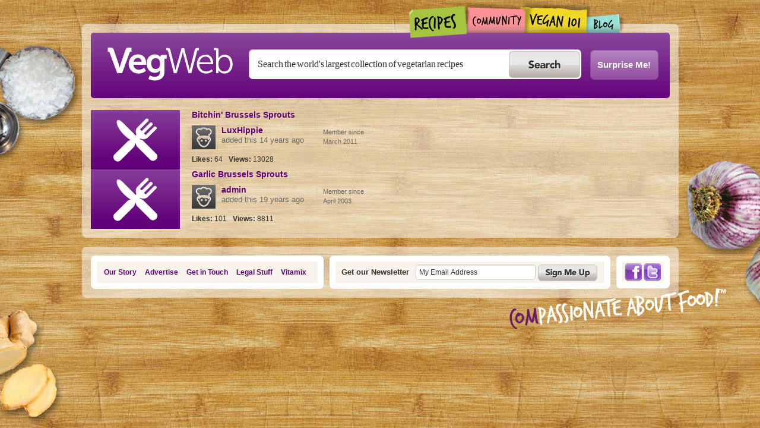

--- FILE ---
content_type: text/html; charset=utf-8
request_url: https://www.vegweb.com/taxonomy/term/16107
body_size: 4872
content:


<!DOCTYPE html PUBLIC "-//W3C//DTD XHTML+RDFa 1.0//EN"
  "http://www.w3.org/MarkUp/DTD/xhtml-rdfa-1.dtd">
<html xmlns="http://www.w3.org/1999/xhtml" xml:lang="en" version="XHTML+RDFa 1.0" dir="ltr"
  xmlns:content="http://purl.org/rss/1.0/modules/content/"
  xmlns:dc="http://purl.org/dc/terms/"
  xmlns:foaf="http://xmlns.com/foaf/0.1/"
  xmlns:og="http://ogp.me/ns#"
  xmlns:rdfs="http://www.w3.org/2000/01/rdf-schema#"
  xmlns:sioc="http://rdfs.org/sioc/ns#"
  xmlns:sioct="http://rdfs.org/sioc/types#"
  xmlns:skos="http://www.w3.org/2004/02/skos/core#"
  xmlns:xsd="http://www.w3.org/2001/XMLSchema#">

<head profile="http://www.w3.org/1999/xhtml/vocab">
  <meta http-equiv="Content-Type" content="text/html; charset=utf-8" />
<link rel="alternate" type="application/rss+xml" title="RSS - Brussel Sprouts" href="https://www.vegweb.com/taxonomy/term/16107/feed" />
<meta about="/taxonomy/term/16107" typeof="skos:Concept" property="rdfs:label skos:prefLabel" content="Brussel Sprouts" />
<link rel="shortcut icon" href="https://www.vegweb.com/sites/all/themes/c3_vegweb/favicon.png" type="image/png" />
<meta name="generator" content="Drupal 7 (http://drupal.org)" />
<link rel="canonical" href="https://www.vegweb.com/taxonomy/term/16107" />
<link rel="shortlink" href="https://www.vegweb.com/taxonomy/term/16107" />
  <title>Brussel Sprouts | VegWeb.com, The World's Largest Collection of Vegetarian Recipes</title>
  <link type="text/css" rel="stylesheet" href="https://www.vegweb.com/sites/default/files/css/css_xE-rWrJf-fncB6ztZfd2huxqgxu4WO-qwma6Xer30m4.css" media="all" />
<link type="text/css" rel="stylesheet" href="https://www.vegweb.com/sites/default/files/css/css_0rdNKyAx9df4tRKovKjnVDsGvZwVuYAKO-m17AAJ1Dk.css" media="all" />
<link type="text/css" rel="stylesheet" href="https://www.vegweb.com/sites/default/files/css/css_3Fd5_0olNBLkc54ZcgwKq7HNesOkPCydMmhNNbDhSj4.css" media="all" />
<link type="text/css" rel="stylesheet" href="https://www.vegweb.com/sites/default/files/css/css_M7KsjqUgM11hO_EKdHxpnALd36-G1b0pTIx-YC2vA9Q.css" media="all" />
<link type="text/css" rel="stylesheet" href="https://www.vegweb.com/sites/default/files/css/css_am4oFfF5WrSRdSoKagNyJmFyMstt6gCTYRb939uuo2A.css" media="all" />
  <script type="text/javascript" src="https://www.vegweb.com/sites/default/files/js/js_yMSKTzBO0KmozyLwajzFOrrt_kto_9mtccAkb0rm7gc.js"></script>
<script type="text/javascript" src="https://www.vegweb.com/sites/default/files/js/js_6wpg13gmw-TqB_QT-08az6Mzj0nzr8mVuOULlqwX4rw.js"></script>
<script type="text/javascript" src="https://www.vegweb.com/sites/default/files/js/js_TGt4Bz2WQNO2l8-kQRpmF_J7K3WB-qqhpTEDuzSnHec.js"></script>
<script type="text/javascript" src="https://www.vegweb.com/sites/default/files/js/js_akFBJfucEtMODt8a_hMoX6ipzji91CcA9ycMlbyV4O0.js"></script>
<script type="text/javascript">
<!--//--><![CDATA[//><!--
var _gaq = _gaq || [];_gaq.push(["_setAccount", "UA-9224824-1"]);_gaq.push(["_trackPageview"]);(function() {var ga = document.createElement("script");ga.type = "text/javascript";ga.async = true;ga.src = "https://www.vegweb.com/sites/default/files/googleanalytics/ga.js?rtpfd4";var s = document.getElementsByTagName("script")[0];s.parentNode.insertBefore(ga, s);})();
//--><!]]>
</script>
<script type="text/javascript" src="https://www.vegweb.com/sites/default/files/js/js_cs7lIIXbS2nxP-Enhy9WTq0DYzVpDvYsQZmvkGycvIU.js"></script>
<script type="text/javascript">
<!--//--><![CDATA[//><!--
jQuery.extend(Drupal.settings, {"basePath":"\/","pathPrefix":"","ajaxPageState":{"theme":"c3_vegweb","theme_token":"bfnTCHueSBPSfAQEz4O8DclLv_Q8--mL0oGBsJutU-0","js":{"misc\/jquery.js":1,"misc\/jquery-extend-3.4.0.js":1,"misc\/jquery-html-prefilter-3.5.0-backport.js":1,"misc\/jquery.once.js":1,"misc\/drupal.js":1,"misc\/ui\/jquery.ui.core.min.js":1,"misc\/jquery.cookie.js":1,"misc\/jquery.form.js":1,"misc\/ajax.js":1,"sites\/all\/modules\/contrib\/caption_filter\/js\/caption-filter.js":1,"sites\/all\/modules\/contrib\/quote\/quote.js":1,"misc\/progress.js":1,"sites\/all\/modules\/contrib\/ctools\/js\/modal.js":1,"sites\/all\/modules\/contrib\/ctools\/js\/ajax-responder.js":1,"sites\/all\/modules\/custom\/vegweb\/js\/vegweb.js":1,"sites\/all\/libraries\/jscrollpane\/jquery.mousewheel.js":1,"sites\/all\/libraries\/jscrollpane\/mwheelIntent.js":1,"sites\/all\/libraries\/jscrollpane\/jquery.jscrollpane.min.js":1,"sites\/all\/libraries\/tiptip\/jquery.tipTip.minified.js":1,"sites\/all\/modules\/custom\/vegweb_activity\/js\/vegweb_activity.js":1,"sites\/all\/modules\/custom\/vegweb_comment\/js\/vegweb_comment.js":1,"sites\/all\/modules\/custom\/vegweb_recipe\/js\/vegweb_recipe.js":1,"sites\/all\/modules\/custom\/vegweb_user\/js\/vegweb_user.js":1,"sites\/all\/modules\/contrib\/google_analytics\/googleanalytics.js":1,"sites\/all\/modules\/contrib\/heartbeat\/modules\/heartbeat_comments\/heartbeat_comments.js":1,"sites\/all\/modules\/contrib\/heartbeat\/js\/autoresize.jquery.js":1,"sites\/all\/modules\/custom\/vegweb_share_links\/vegweb_share_links.js":1,"0":1,"sites\/all\/themes\/c3_vegweb\/js\/script.js":1},"css":{"modules\/system\/system.base.css":1,"modules\/system\/system.menus.css":1,"modules\/system\/system.messages.css":1,"modules\/system\/system.theme.css":1,"misc\/ui\/jquery.ui.core.css":1,"misc\/ui\/jquery.ui.theme.css":1,"modules\/comment\/comment.css":1,"sites\/all\/modules\/contrib\/date\/date_api\/date.css":1,"sites\/all\/modules\/contrib\/date\/date_popup\/themes\/datepicker.1.7.css":1,"modules\/field\/theme\/field.css":1,"sites\/all\/modules\/contrib\/mollom\/mollom.css":1,"modules\/node\/node.css":1,"modules\/search\/search.css":1,"modules\/user\/user.css":1,"sites\/all\/modules\/custom\/vegweb_share_links\/vegweb_share_links.css":1,"sites\/all\/modules\/contrib\/video_filter\/video_filter.css":1,"sites\/all\/modules\/contrib\/views\/css\/views.css":1,"sites\/all\/modules\/contrib\/caption_filter\/caption-filter.css":1,"sites\/all\/modules\/contrib\/ctools\/css\/ctools.css":1,"sites\/all\/modules\/contrib\/panels\/css\/panels.css":1,"sites\/all\/modules\/contrib\/quote\/quote.css":1,"sites\/all\/modules\/contrib\/ctools\/css\/modal.css":1,"sites\/all\/modules\/custom\/vegweb\/css\/vegweb.css":1,"sites\/all\/libraries\/jscrollpane\/jquery.jscrollpane.css":1,"sites\/all\/libraries\/tiptip\/tipTip.css":1,"sites\/all\/themes\/c3_vegweb\/layouts\/veggieonecol\/veggieonecol.css":1,"modules\/taxonomy\/taxonomy.css":1,"sites\/all\/modules\/contrib\/ds\/layouts\/ds_2col_stacked_fluid\/ds_2col_stacked_fluid.css":1,"sites\/all\/themes\/c3_vegweb\/css\/reset.css":1,"sites\/all\/themes\/c3_vegweb\/css\/layout.css":1,"sites\/all\/themes\/c3_vegweb\/css\/page.css":1,"sites\/all\/themes\/c3_vegweb\/css\/font.css":1,"sites\/all\/themes\/c3_vegweb\/css\/structure.css":1,"sites\/all\/themes\/c3_vegweb\/css\/node.css":1,"sites\/all\/themes\/c3_vegweb\/css\/menu.css":1,"sites\/all\/themes\/c3_vegweb\/css\/comment.css":1,"sites\/all\/themes\/c3_vegweb\/css\/form.css":1,"sites\/all\/themes\/c3_vegweb\/css\/panel.css":1,"sites\/all\/themes\/c3_vegweb\/css\/view.css":1,"sites\/all\/themes\/c3_vegweb\/css\/user.css":1,"sites\/all\/themes\/c3_vegweb\/css\/term.css":1,"sites\/all\/themes\/c3_vegweb\/css\/activity.css":1,"sites\/all\/themes\/c3_vegweb\/css\/pm.css":1}},"heartbeat_language":"en","heartbeat_poll_url":"https:\/\/www.vegweb.com\/heartbeat\/js\/poll","quote_nest":2,"CToolsModal":{"loadingText":"Loading...","closeText":"Close Window","closeImage":"\u003Cimg typeof=\u0022foaf:Image\u0022 src=\u0022https:\/\/www.vegweb.com\/sites\/all\/modules\/contrib\/ctools\/images\/icon-close-window.png\u0022 alt=\u0022Close window\u0022 title=\u0022Close window\u0022 \/\u003E","throbber":"\u003Cimg typeof=\u0022foaf:Image\u0022 src=\u0022https:\/\/www.vegweb.com\/sites\/all\/modules\/contrib\/ctools\/images\/throbber.gif\u0022 alt=\u0022Loading\u0022 title=\u0022Loading...\u0022 \/\u003E"},"recipe-photos-modal":{"modalSize":{"type":"fixed","width":680,"height":472},"modalOptions":{"opacity":0.8,"background":"#111111"},"animation":"fadeIn","modalTheme":"VegwebModal","throbber":"\u003Cimg typeof=\u0022foaf:Image\u0022 src=\u0022https:\/\/www.vegweb.com\/sites\/all\/modules\/custom\/vegweb\/images\/loading.gif\u0022 alt=\u0022Loading...\u0022 title=\u0022Loading\u0022 \/\u003E","htmlClass":"recipe-photos-modal"},"vegweb-confirm-modal":{"modalSize":{"type":"fixed","width":680,"height":180},"modalOptions":{"opacity":0.8,"background":"#111111"},"animation":"fadeIn","modalTheme":"VegwebModal","throbber":"\u003Cimg typeof=\u0022foaf:Image\u0022 src=\u0022https:\/\/www.vegweb.com\/sites\/all\/modules\/custom\/vegweb\/images\/loading.gif\u0022 alt=\u0022Loading...\u0022 title=\u0022Loading\u0022 \/\u003E","htmlClass":"vegweb-confirm-modal"},"vegweb-register-form-modal":{"modalSize":{"type":"fixed","width":550,"height":286},"modalOptions":{"opacity":0.8,"background":"#111111"},"animation":"fadeIn","modalTheme":"VegwebModal","throbber":"\u003Cimg typeof=\u0022foaf:Image\u0022 src=\u0022https:\/\/www.vegweb.com\/sites\/all\/modules\/custom\/vegweb\/images\/loading.gif\u0022 alt=\u0022Loading...\u0022 title=\u0022Loading\u0022 \/\u003E","htmlClass":"vegweb-register-form-modal"},"heartbeat_comment_post_url":"https:\/\/www.vegweb.com\/heartbeat\/comment\/post","heartbeat_comment_load_url":"https:\/\/www.vegweb.com\/heartbeat\/comments\/load\/js","share_nids":null,"share_ingredients":"","googleanalytics":{"trackOutbound":1,"trackMailto":1,"trackDownload":1,"trackDownloadExtensions":"7z|aac|arc|arj|asf|asx|avi|bin|csv|doc|exe|flv|gif|gz|gzip|hqx|jar|jpe?g|js|mp(2|3|4|e?g)|mov(ie)?|msi|msp|pdf|phps|png|ppt|qtm?|ra(m|r)?|sea|sit|tar|tgz|torrent|txt|wav|wma|wmv|wpd|xls|xml|z|zip"},"urlIsAjaxTrusted":{"\/search\/node":true}});
//--><!]]>
</script>
  <script type="text/javascript">var _sf_startpt=(new Date()).getTime()</script>
</head>
<body class="html not-front not-logged-in no-sidebars page-taxonomy page-taxonomy-term page-taxonomy-term- page-taxonomy-term-16107 role-anonymous-user" >
  <div id="skip-link">
    <a href="#main-content" class="element-invisible element-focusable">Skip to main content</a>
  </div>
    <div id="cp-wrapper" class="cp-set-other">
  <div class="panel-display panel-veggie-1col clearfix" id="page-wrapper">
    <div id="top-content-wrapper">
      <div id="header">
        <div class="panel-pane pane-block pane-system-main-menu" >
  
  
  
  <div class="pane-content">
        <ul class="menu"><li class="first leaf"><a href="/home">Home</a></li>
<li class="leaf"><a href="/recipes" id="menu-recipes">Recipes</a></li>
<li class="leaf"><a href="/community" id="menu-community">Community</a></li>
<li class="leaf"><a href="/vegan101" id="menu-vegan101">Vegan101</a></li>
<li class="last leaf"><a href="/blog" id="menu-blogs">Blogs</a></li>
</ul>  </div>

  
  </div>
<div class="panel-separator"></div><div class="panel-pane pane-pane-header" >
  
  
  
  <div class="pane-content">
        <div id="logo-title">
      <a href="/" title="Home" rel="home" id="logo">
      <img src="https://www.vegweb.com/sites/all/themes/c3_vegweb/logo.png" alt="Home" />
    </a>
  
  <div id="name-and-slogan">
                  <div id="site-name"><strong>
          <a href="/" title="Home" rel="home"><span>VegWeb</span></a>
        </strong></div>
          
          <div id="site-slogan">The World's Largest Collection of Vegetarian Recipes</div>
      </div> <!-- /name-and-slogan -->
</div> <!-- /logo-title -->

  <div id="search-box"><form class="search-form" action="/search/node" method="post" id="search-form" accept-charset="UTF-8"><div><div class="container-inline form-wrapper" id="edit-basic"><div class="form-item form-type-textfield form-item-keys">
  <label for="edit-keys">Enter your keywords </label>
 <input placeholder="Search the world&#039;s largest collection of vegetarian recipes" type="text" id="edit-keys" name="keys" value="" size="40" maxlength="255" class="form-text" />
</div>
<input type="submit" id="edit-submit" name="op" value="Search" class="form-submit" /></div><input type="hidden" name="form_build_id" value="form-eke4-TNZMXXjqzilp0dnFo5aE4H6JrFrpgJsV6Z8a10" />
<input type="hidden" name="form_id" value="search_form" />
</div></form></div>

  <div id="surprise-me"><a href="/surprise" id="stumble-link">Surprise Me!</a></div>
  </div>

  
  </div>
      </div>
      
      <div id="main-wrapper">
        <div id="content">
          <div class="panel-pane pane-page-content" >
  
  
  
  <div class="pane-content">
        <div id="taxonomy-term-16107" class="taxonomy-term vocabulary-recipe-box">

  
  <div class="content">
      </div>

</div>
<div class="ds-2col-stacked-fluid node node-recipe node-teaser view-mode-teaser clearfix">

  
  
      <div class="group-left">
      <div class="field field-name-field-recipe-images field-type-image field-label-hidden"><div class="field-items"><div class="field-item even"><a href="/recipes/bitchin-brussels-sprouts"><img typeof="foaf:Image" src="https://www.vegweb.com/sites/default/files/styles/recipe_teaser_thumb/public/default_images/default-image.png?itok=E8Pe9a2c" width="150" height="100" alt="" /></a></div></div></div>    </div>
  
      <div class="group-right">
      <div class="field field-name-title field-type-ds field-label-hidden"><div class="field-items"><div class="field-item even" property="dc:title"><h2>Bitchin&#039; Brussels Sprouts</h2></div></div></div><div class="field field-name-author-picture field-type-ds field-label-hidden"><div class="field-items"><div class="field-item even"><div class="field field-name-field-profile-picture field-type-image field-label-hidden"><div class="field-items"><div class="field-item even"><img typeof="foaf:Image" src="https://www.vegweb.com/sites/default/files/styles/user_picture_thumb/public/default_images/VegWebMissingProfile.darkgray.gif?itok=bRjILRYp" width="40" height="40" alt="" /></div></div></div></div></div></div><div class="field field-name-author field-type-ds field-label-hidden"><div class="field-items"><div class="field-item even"><a href="/users/luxhippie" title="View user profile." class="username" xml:lang="" about="/users/luxhippie" typeof="sioc:UserAccount" property="foaf:name" datatype="">LuxHippie</a></div></div></div><div class="field field-name-node-post-date-ago field-type-ds field-label-hidden"><div class="field-items"><div class="field-item even">added this 14 years ago</div></div></div><div class="field field-name-author-joined-date field-type-ds field-label-hidden"><div class="field-items"><div class="field-item even">Member since <span>March 2011</span></div></div></div><div class="field field-name-recipe-statistics field-type-ds field-label-hidden"><div class="field-items"><div class="field-item even"><ul class="labelled-list"><li class="item item-likes">
                  <span class="item-title">Likes: </span>
                  <span class="item-value">64</span>
                </li><li class="item item-views">
                  <span class="item-title">Views: </span>
                  <span class="item-value">13028</span>
                </li></ul></div></div></div>    </div>
  
  </div><div class="ds-2col-stacked-fluid node node-recipe node-teaser view-mode-teaser clearfix">

  
  
      <div class="group-left">
      <div class="field field-name-field-recipe-images field-type-image field-label-hidden"><div class="field-items"><div class="field-item even"><a href="/recipes/garlic-brussels-sprouts"><img typeof="foaf:Image" src="https://www.vegweb.com/sites/default/files/styles/recipe_teaser_thumb/public/default_images/default-image.png?itok=E8Pe9a2c" width="150" height="100" alt="" /></a></div></div></div>    </div>
  
      <div class="group-right">
      <div class="field field-name-title field-type-ds field-label-hidden"><div class="field-items"><div class="field-item even" property="dc:title"><h2>Garlic Brussels Sprouts</h2></div></div></div><div class="field field-name-author-picture field-type-ds field-label-hidden"><div class="field-items"><div class="field-item even"><div class="field field-name-field-profile-picture field-type-image field-label-hidden"><div class="field-items"><div class="field-item even"><img typeof="foaf:Image" src="https://www.vegweb.com/sites/default/files/styles/user_picture_thumb/public/default_images/VegWebMissingProfile.darkgray.gif?itok=bRjILRYp" width="40" height="40" alt="" /></div></div></div></div></div></div><div class="field field-name-author field-type-ds field-label-hidden"><div class="field-items"><div class="field-item even"><a href="/users/admin" title="View user profile." class="username" xml:lang="" about="/users/admin" typeof="sioc:UserAccount" property="foaf:name" datatype="">admin</a></div></div></div><div class="field field-name-node-post-date-ago field-type-ds field-label-hidden"><div class="field-items"><div class="field-item even">added this 19 years ago</div></div></div><div class="field field-name-author-joined-date field-type-ds field-label-hidden"><div class="field-items"><div class="field-item even">Member since <span>April 2003</span></div></div></div><div class="field field-name-recipe-statistics field-type-ds field-label-hidden"><div class="field-items"><div class="field-item even"><ul class="labelled-list"><li class="item item-likes">
                  <span class="item-title">Likes: </span>
                  <span class="item-value">101</span>
                </li><li class="item item-views">
                  <span class="item-title">Views: </span>
                  <span class="item-value">8811</span>
                </li></ul></div></div></div>    </div>
  
  </div>  </div>

  
  </div>
        </div>
      </div>
    </div>
    
    <div id="footer">
      <div class="inside clearfix">
        <div class="panel-pane pane-block pane-menu-menu-footer-menu" >
  
  
  
  <div class="pane-content">
        <ul class="menu"><li class="first leaf"><a href="/our-story">Our Story</a></li>
<li class="leaf"><a href="/advertising">Advertise</a></li>
<li class="leaf"><a href="/contact">Get in Touch</a></li>
<li class="leaf"><a href="/privacy">Legal Stuff</a></li>
<li class="last leaf"><a href="/vitamix.shtml">Vitamix</a></li>
</ul>  </div>

  
  </div>
<div class="panel-separator"></div><div class="panel-pane pane-custom pane-1 panel-pane-newsletter" >
  
      <h2 class="pane-title">Vegweb Newsletter</h2>
  
  
  <div class="pane-content">
        <form action="http://oi.vresp.com?fid=b8218c563d" method="post"><label>Get our Newsletter</label><input placeholder="My Email Address" name="email_address" class="form-text" /><input type="submit" value="Sign Me Up" class="form-submit" /></form>
  </div>

  
  </div>
<div class="panel-separator"></div><div class="panel-pane pane-block pane-menu-menu-social-links" >
  
  
  
  <div class="pane-content">
        <ul class="menu"><li class="first leaf"><a href="http://www.facebook.com/VegWeb" id="menu-facebook">Facebook</a></li>
<li class="last leaf"><a href="http://twitter.com/vegweb" id="menu-twitter">Twitter</a></li>
</ul>  </div>

  
  </div>
      </div>
      <div id="cp-0"></div>
    </div>
  </div>
  <div id="cp-1" class="cp cp-home"></div>
  <div id="cp-2" class="cp cp-home"></div>
  <div id="cp-3" class="cp cp-home"></div>
  <div id="cp-4" class="cp cp-home"></div>
  <div id="cp-5" class="cp cp-community"></div>
  <div id="cp-6" class="cp cp-community"></div>
  <div id="cp-7" class="cp cp-community"></div>
  <div id="cp-8" class="cp cp-recipe"></div>
  <div id="cp-9" class="cp cp-recipe"></div>
  <div id="cp-10" class="cp cp-recipe"></div>
  <div id="cp-11" class="cp cp-recipe"></div>
  <div id="cp-12" class="cp cp-other"></div>
  <div id="cp-13" class="cp cp-other"></div>
  <div id="cp-14" class="cp cp-other"></div>
</div>
  </body>
</html>
